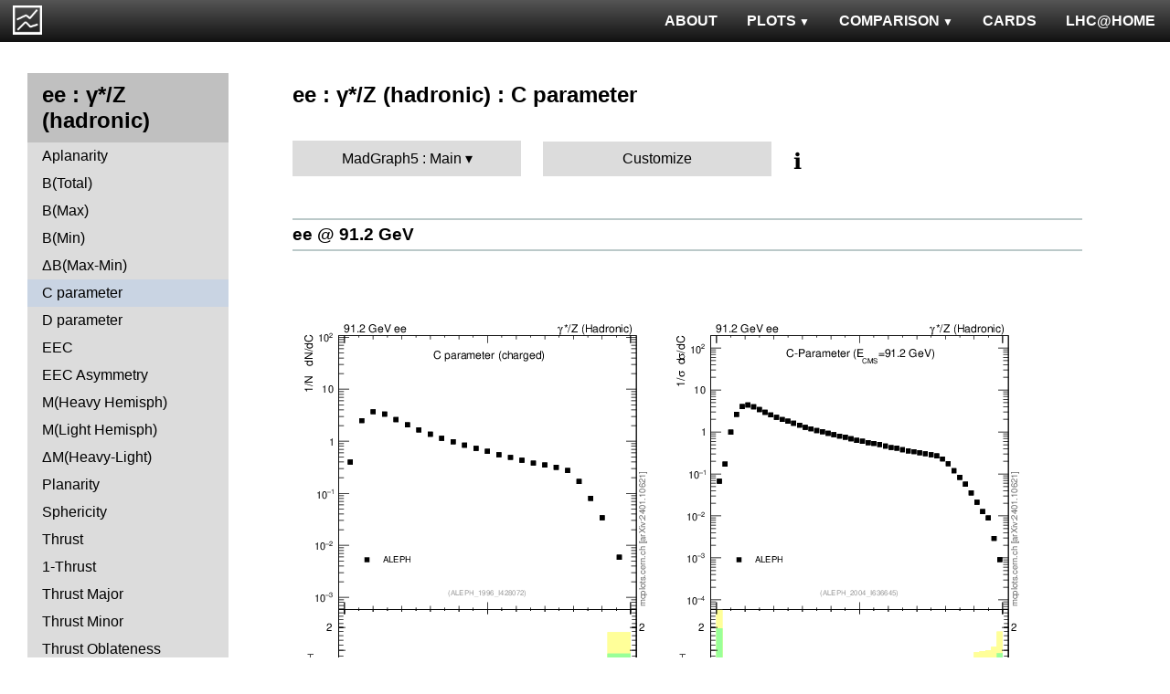

--- FILE ---
content_type: text/html; charset=UTF-8
request_url: http://mcplots.cern.ch/?query=plots,ee,zhad,C,MadGraph5.Main,herwig%2B%2B~2.7.1--1pythia6~6.425--1vincia~1.1.00_8.176--1sherpa~1.2.3--1madgraph5amc~2.5.5.atlas--1herwig7~7.0.4--1pythia8~8.170
body_size: 4932
content:
<!DOCTYPE html>
<html lang="en">

<head>
  <title>MCPLOTS</title>
  <link rel="shortcut icon" href="img/logo.png"/>
  <link rel="stylesheet" href="style.css">
  <script async src="mcplots.js"></script>
  <meta charset="utf-8">
  <meta name="viewport" content="width=device-width, initial-scale=1">
  <meta name="description" content="Online repository of distributions comparing High Energy Physics event generators to experimental data.">
</head>

<body>


<!-- Top navigation -->
<nav>
<ul>
  <li>
    <a href="https://lhcathome.web.cern.ch/projects/test4theory">LHC@HOME</a>
  </li>
  <li>
    <a href="?query=steering">CARDS</a>
  </li>
  <li class="dropdown">
    <a href="?query=allvalidations" class="dropbtn">COMPARISON<span class="triangle-down"> </span></a>
    <div class="dropdown-content">
      <a href="?query=validgen">Tunes</a>
      <a href="?query=valid">Generators</a>
    </div>
  </li>
  <li class="dropdown">
    <a href="?query=allplots,,,,MadGraph5.Main,herwig%2B%2B~2.7.1--1pythia6~6.425--1vincia~1.1.00_8.176--1sherpa~1.2.3--1madgraph5amc~2.5.5.atlas--1herwig7~7.0.4--1pythia8~8.170" class="dropbtn">PLOTS<span class="triangle-down"> </span></a>
    <!-- <a href="?query=allplots" class="dropbtn">PLOTS</a>-->
    <div class="dropdown-content">
    <a href="?query=plots,,4l,,MadGraph5.Main,herwig%2B%2B~2.7.1--1pythia6~6.425--1vincia~1.1.00_8.176--1sherpa~1.2.3--1madgraph5amc~2.5.5.atlas--1herwig7~7.0.4--1pythia8~8.170">4-lepton</a>
<a href="?query=plots,,bbbar,,MadGraph5.Main,herwig%2B%2B~2.7.1--1pythia6~6.425--1vincia~1.1.00_8.176--1sherpa~1.2.3--1madgraph5amc~2.5.5.atlas--1herwig7~7.0.4--1pythia8~8.170">b<span style="text-decoration: overline">b</span></a>
<a href="?query=plots,,elastic,,MadGraph5.Main,herwig%2B%2B~2.7.1--1pythia6~6.425--1vincia~1.1.00_8.176--1sherpa~1.2.3--1madgraph5amc~2.5.5.atlas--1herwig7~7.0.4--1pythia8~8.170">Elastic</a>
<a href="?query=plots,,heavyion-mb,,MadGraph5.Main,herwig%2B%2B~2.7.1--1pythia6~6.425--1vincia~1.1.00_8.176--1sherpa~1.2.3--1madgraph5amc~2.5.5.atlas--1herwig7~7.0.4--1pythia8~8.170">Heavy Ion : minbias</a>
<a href="?query=plots,,jets,,MadGraph5.Main,herwig%2B%2B~2.7.1--1pythia6~6.425--1vincia~1.1.00_8.176--1sherpa~1.2.3--1madgraph5amc~2.5.5.atlas--1herwig7~7.0.4--1pythia8~8.170">Jets</a>
<a href="?query=plots,,mb-inelastic,,MadGraph5.Main,herwig%2B%2B~2.7.1--1pythia6~6.425--1vincia~1.1.00_8.176--1sherpa~1.2.3--1madgraph5amc~2.5.5.atlas--1herwig7~7.0.4--1pythia8~8.170">Soft QCD (inelastic)</a>
<a href="?query=plots,,mb-nsd,,MadGraph5.Main,herwig%2B%2B~2.7.1--1pythia6~6.425--1vincia~1.1.00_8.176--1sherpa~1.2.3--1madgraph5amc~2.5.5.atlas--1herwig7~7.0.4--1pythia8~8.170">Soft QCD (nsd only)</a>
<a href="?query=plots,,softqcdall,,MadGraph5.Main,herwig%2B%2B~2.7.1--1pythia6~6.425--1vincia~1.1.00_8.176--1sherpa~1.2.3--1madgraph5amc~2.5.5.atlas--1herwig7~7.0.4--1pythia8~8.170">Total &sigma;</a>
<a href="?query=plots,,t-tchan,,MadGraph5.Main,herwig%2B%2B~2.7.1--1pythia6~6.425--1vincia~1.1.00_8.176--1sherpa~1.2.3--1madgraph5amc~2.5.5.atlas--1herwig7~7.0.4--1pythia8~8.170">Top (t-channel)</a>
<a href="?query=plots,,top,,MadGraph5.Main,herwig%2B%2B~2.7.1--1pythia6~6.425--1vincia~1.1.00_8.176--1sherpa~1.2.3--1madgraph5amc~2.5.5.atlas--1herwig7~7.0.4--1pythia8~8.170">Top (all)</a>
<a href="?query=plots,,top-mc,,MadGraph5.Main,herwig%2B%2B~2.7.1--1pythia6~6.425--1vincia~1.1.00_8.176--1sherpa~1.2.3--1madgraph5amc~2.5.5.atlas--1herwig7~7.0.4--1pythia8~8.170">Top (parton level)</a>
<a href="?query=plots,,ttbar,,MadGraph5.Main,herwig%2B%2B~2.7.1--1pythia6~6.425--1vincia~1.1.00_8.176--1sherpa~1.2.3--1madgraph5amc~2.5.5.atlas--1herwig7~7.0.4--1pythia8~8.170">Top (t<span style="text-decoration: overline">t</span>)</a>
<a href="?query=plots,,ue,,MadGraph5.Main,herwig%2B%2B~2.7.1--1pythia6~6.425--1vincia~1.1.00_8.176--1sherpa~1.2.3--1madgraph5amc~2.5.5.atlas--1herwig7~7.0.4--1pythia8~8.170">Underlying Event</a>
<a href="?query=plots,,w1j,,MadGraph5.Main,herwig%2B%2B~2.7.1--1pythia6~6.425--1vincia~1.1.00_8.176--1sherpa~1.2.3--1madgraph5amc~2.5.5.atlas--1herwig7~7.0.4--1pythia8~8.170">W+Jet</a>
<a href="?query=plots,,winclusive,,MadGraph5.Main,herwig%2B%2B~2.7.1--1pythia6~6.425--1vincia~1.1.00_8.176--1sherpa~1.2.3--1madgraph5amc~2.5.5.atlas--1herwig7~7.0.4--1pythia8~8.170">W</a>
<a href="?query=plots,,ww,,MadGraph5.Main,herwig%2B%2B~2.7.1--1pythia6~6.425--1vincia~1.1.00_8.176--1sherpa~1.2.3--1madgraph5amc~2.5.5.atlas--1herwig7~7.0.4--1pythia8~8.170">WW</a>
<a href="?query=plots,,z1j,,MadGraph5.Main,herwig%2B%2B~2.7.1--1pythia6~6.425--1vincia~1.1.00_8.176--1sherpa~1.2.3--1madgraph5amc~2.5.5.atlas--1herwig7~7.0.4--1pythia8~8.170">Z+Jet</a>
<a href="?query=plots,,zhad,,MadGraph5.Main,herwig%2B%2B~2.7.1--1pythia6~6.425--1vincia~1.1.00_8.176--1sherpa~1.2.3--1madgraph5amc~2.5.5.atlas--1herwig7~7.0.4--1pythia8~8.170">ee : &gamma;*/Z (hadronic)</a>
<a href="?query=plots,,zinclusive,,MadGraph5.Main,herwig%2B%2B~2.7.1--1pythia6~6.425--1vincia~1.1.00_8.176--1sherpa~1.2.3--1madgraph5amc~2.5.5.atlas--1herwig7~7.0.4--1pythia8~8.170">Z (Drell-Yan)</a>
    </div>
  </li>
  <li>
    <a href="?query=about&info=about">ABOUT</a>
  </li>
  <li id="logo">
    <a href="/"><img alt="mcplots logo" src="figs1/logo1.png"></a>
  </li>
</ul>
</nav>

<div class="leftside">
<div class="sidenav">
<h2>ee : &gamma;*/Z (hadronic)</h2>
<a  href="?query=plots,,zhad,A,MadGraph5.Main,herwig%2B%2B~2.7.1--1pythia6~6.425--1vincia~1.1.00_8.176--1sherpa~1.2.3--1madgraph5amc~2.5.5.atlas--1herwig7~7.0.4--1pythia8~8.170">Aplanarity</a>
<a  href="?query=plots,,zhad,broadj,MadGraph5.Main,herwig%2B%2B~2.7.1--1pythia6~6.425--1vincia~1.1.00_8.176--1sherpa~1.2.3--1madgraph5amc~2.5.5.atlas--1herwig7~7.0.4--1pythia8~8.170">B(Total)</a>
<a  href="?query=plots,,zhad,broadjmax,MadGraph5.Main,herwig%2B%2B~2.7.1--1pythia6~6.425--1vincia~1.1.00_8.176--1sherpa~1.2.3--1madgraph5amc~2.5.5.atlas--1herwig7~7.0.4--1pythia8~8.170">B(Max)</a>
<a  href="?query=plots,,zhad,broadjmin,MadGraph5.Main,herwig%2B%2B~2.7.1--1pythia6~6.425--1vincia~1.1.00_8.176--1sherpa~1.2.3--1madgraph5amc~2.5.5.atlas--1herwig7~7.0.4--1pythia8~8.170">B(Min)</a>
<a  href="?query=plots,,zhad,broadjwndiff,MadGraph5.Main,herwig%2B%2B~2.7.1--1pythia6~6.425--1vincia~1.1.00_8.176--1sherpa~1.2.3--1madgraph5amc~2.5.5.atlas--1herwig7~7.0.4--1pythia8~8.170">&Delta;B(Max-Min)</a>
<a class="active" href="?query=plots,,zhad,C,MadGraph5.Main,herwig%2B%2B~2.7.1--1pythia6~6.425--1vincia~1.1.00_8.176--1sherpa~1.2.3--1madgraph5amc~2.5.5.atlas--1herwig7~7.0.4--1pythia8~8.170">C parameter</a>
<a  href="?query=plots,,zhad,D,MadGraph5.Main,herwig%2B%2B~2.7.1--1pythia6~6.425--1vincia~1.1.00_8.176--1sherpa~1.2.3--1madgraph5amc~2.5.5.atlas--1herwig7~7.0.4--1pythia8~8.170">D parameter</a>
<a  href="?query=plots,,zhad,eec,MadGraph5.Main,herwig%2B%2B~2.7.1--1pythia6~6.425--1vincia~1.1.00_8.176--1sherpa~1.2.3--1madgraph5amc~2.5.5.atlas--1herwig7~7.0.4--1pythia8~8.170">EEC</a>
<a  href="?query=plots,,zhad,eeca,MadGraph5.Main,herwig%2B%2B~2.7.1--1pythia6~6.425--1vincia~1.1.00_8.176--1sherpa~1.2.3--1madgraph5amc~2.5.5.atlas--1herwig7~7.0.4--1pythia8~8.170">EEC Asymmetry</a>
<a  href="?query=plots,,zhad,Mh2,MadGraph5.Main,herwig%2B%2B~2.7.1--1pythia6~6.425--1vincia~1.1.00_8.176--1sherpa~1.2.3--1madgraph5amc~2.5.5.atlas--1herwig7~7.0.4--1pythia8~8.170">M(Heavy Hemisph)</a>
<a  href="?query=plots,,zhad,Ml2,MadGraph5.Main,herwig%2B%2B~2.7.1--1pythia6~6.425--1vincia~1.1.00_8.176--1sherpa~1.2.3--1madgraph5amc~2.5.5.atlas--1herwig7~7.0.4--1pythia8~8.170">M(Light Hemisph)</a>
<a  href="?query=plots,,zhad,Msdiff,MadGraph5.Main,herwig%2B%2B~2.7.1--1pythia6~6.425--1vincia~1.1.00_8.176--1sherpa~1.2.3--1madgraph5amc~2.5.5.atlas--1herwig7~7.0.4--1pythia8~8.170">&Delta;M(Heavy-Light)</a>
<a  href="?query=plots,,zhad,P,MadGraph5.Main,herwig%2B%2B~2.7.1--1pythia6~6.425--1vincia~1.1.00_8.176--1sherpa~1.2.3--1madgraph5amc~2.5.5.atlas--1herwig7~7.0.4--1pythia8~8.170">Planarity</a>
<a  href="?query=plots,,zhad,S,MadGraph5.Main,herwig%2B%2B~2.7.1--1pythia6~6.425--1vincia~1.1.00_8.176--1sherpa~1.2.3--1madgraph5amc~2.5.5.atlas--1herwig7~7.0.4--1pythia8~8.170">Sphericity</a>
<a  href="?query=plots,,zhad,T,MadGraph5.Main,herwig%2B%2B~2.7.1--1pythia6~6.425--1vincia~1.1.00_8.176--1sherpa~1.2.3--1madgraph5amc~2.5.5.atlas--1herwig7~7.0.4--1pythia8~8.170">Thrust</a>
<a  href="?query=plots,,zhad,tau,MadGraph5.Main,herwig%2B%2B~2.7.1--1pythia6~6.425--1vincia~1.1.00_8.176--1sherpa~1.2.3--1madgraph5amc~2.5.5.atlas--1herwig7~7.0.4--1pythia8~8.170">1-Thrust</a>
<a  href="?query=plots,,zhad,Tmajor,MadGraph5.Main,herwig%2B%2B~2.7.1--1pythia6~6.425--1vincia~1.1.00_8.176--1sherpa~1.2.3--1madgraph5amc~2.5.5.atlas--1herwig7~7.0.4--1pythia8~8.170">Thrust Major</a>
<a  href="?query=plots,,zhad,Tminor,MadGraph5.Main,herwig%2B%2B~2.7.1--1pythia6~6.425--1vincia~1.1.00_8.176--1sherpa~1.2.3--1madgraph5amc~2.5.5.atlas--1herwig7~7.0.4--1pythia8~8.170">Thrust Minor</a>
<a  href="?query=plots,,zhad,tO,MadGraph5.Main,herwig%2B%2B~2.7.1--1pythia6~6.425--1vincia~1.1.00_8.176--1sherpa~1.2.3--1madgraph5amc~2.5.5.atlas--1herwig7~7.0.4--1pythia8~8.170">Thrust Oblateness</a>
<div>
<input  type="checkbox" id="Charm and Bottom">
<label for="Charm and Bottom">Charm and Bottom</label>
<ul>
<li><a  href="?query=plots,,zhad,b-f-weak,MadGraph5.Main,herwig%2B%2B~2.7.1--1pythia6~6.425--1vincia~1.1.00_8.176--1sherpa~1.2.3--1madgraph5amc~2.5.5.atlas--1herwig7~7.0.4--1pythia8~8.170">f<sub>weak</sub></a></li>
<li><a  href="?query=plots,,zhad,b-f-weak-mean,MadGraph5.Main,herwig%2B%2B~2.7.1--1pythia6~6.425--1vincia~1.1.00_8.176--1sherpa~1.2.3--1madgraph5amc~2.5.5.atlas--1herwig7~7.0.4--1pythia8~8.170">Mean of f<sub>weak</sub></a></li>
<li><a  href="?query=plots,,zhad,nB,MadGraph5.Main,herwig%2B%2B~2.7.1--1pythia6~6.425--1vincia~1.1.00_8.176--1sherpa~1.2.3--1madgraph5amc~2.5.5.atlas--1herwig7~7.0.4--1pythia8~8.170">B multiplicity</a></li>
<li><a  href="?query=plots,,zhad,nD,MadGraph5.Main,herwig%2B%2B~2.7.1--1pythia6~6.425--1vincia~1.1.00_8.176--1sherpa~1.2.3--1madgraph5amc~2.5.5.atlas--1herwig7~7.0.4--1pythia8~8.170">D multiplicity</a></li>
<li><a  href="?query=plots,,zhad,nDst,MadGraph5.Main,herwig%2B%2B~2.7.1--1pythia6~6.425--1vincia~1.1.00_8.176--1sherpa~1.2.3--1madgraph5amc~2.5.5.atlas--1herwig7~7.0.4--1pythia8~8.170">D<sup>*</sup> multiplicity</a></li>
<li><a  href="?query=plots,,zhad,nLambdaB,MadGraph5.Main,herwig%2B%2B~2.7.1--1pythia6~6.425--1vincia~1.1.00_8.176--1sherpa~1.2.3--1madgraph5amc~2.5.5.atlas--1herwig7~7.0.4--1pythia8~8.170">&Lambda;<sub>b</sub> multiplicity</a></li>
<li><a  href="?query=plots,,zhad,xDst,MadGraph5.Main,herwig%2B%2B~2.7.1--1pythia6~6.425--1vincia~1.1.00_8.176--1sherpa~1.2.3--1madgraph5amc~2.5.5.atlas--1herwig7~7.0.4--1pythia8~8.170">D<sup>*</sup> spectrum</a></li>
</ul>
</div>
<div>
<input  type="checkbox" id="Event-Shape Moments">
<label for="Event-Shape Moments">Event-Shape Moments</label>
<ul>
<li><a  href="?query=plots,,zhad,broadj-mom,MadGraph5.Main,herwig%2B%2B~2.7.1--1pythia6~6.425--1vincia~1.1.00_8.176--1sherpa~1.2.3--1madgraph5amc~2.5.5.atlas--1herwig7~7.0.4--1pythia8~8.170">Moments of B<sub>tot</sub></a></li>
<li><a  href="?query=plots,,zhad,broadjmax-mom,MadGraph5.Main,herwig%2B%2B~2.7.1--1pythia6~6.425--1vincia~1.1.00_8.176--1sherpa~1.2.3--1madgraph5amc~2.5.5.atlas--1herwig7~7.0.4--1pythia8~8.170">Moments of B<sub>max</sub></a></li>
<li><a  href="?query=plots,,zhad,broadjmin-mom,MadGraph5.Main,herwig%2B%2B~2.7.1--1pythia6~6.425--1vincia~1.1.00_8.176--1sherpa~1.2.3--1madgraph5amc~2.5.5.atlas--1herwig7~7.0.4--1pythia8~8.170">Moments of B<sub>min</sub></a></li>
<li><a  href="?query=plots,,zhad,C-mom,MadGraph5.Main,herwig%2B%2B~2.7.1--1pythia6~6.425--1vincia~1.1.00_8.176--1sherpa~1.2.3--1madgraph5amc~2.5.5.atlas--1herwig7~7.0.4--1pythia8~8.170">Moments of C</a></li>
<li><a  href="?query=plots,,zhad,Mh2-mom,MadGraph5.Main,herwig%2B%2B~2.7.1--1pythia6~6.425--1vincia~1.1.00_8.176--1sherpa~1.2.3--1madgraph5amc~2.5.5.atlas--1herwig7~7.0.4--1pythia8~8.170">Moments of M<sub>H</sub></a></li>
<li><a  href="?query=plots,,zhad,Ml2-mom,MadGraph5.Main,herwig%2B%2B~2.7.1--1pythia6~6.425--1vincia~1.1.00_8.176--1sherpa~1.2.3--1madgraph5amc~2.5.5.atlas--1herwig7~7.0.4--1pythia8~8.170">Moments of M<sub>L</sub></a></li>
<li><a  href="?query=plots,,zhad,O-mom,MadGraph5.Main,herwig%2B%2B~2.7.1--1pythia6~6.425--1vincia~1.1.00_8.176--1sherpa~1.2.3--1madgraph5amc~2.5.5.atlas--1herwig7~7.0.4--1pythia8~8.170">Moments of O</a></li>
<li><a  href="?query=plots,,zhad,S-mom,MadGraph5.Main,herwig%2B%2B~2.7.1--1pythia6~6.425--1vincia~1.1.00_8.176--1sherpa~1.2.3--1madgraph5amc~2.5.5.atlas--1herwig7~7.0.4--1pythia8~8.170">Moments of S</a></li>
<li><a  href="?query=plots,,zhad,tau-mom,MadGraph5.Main,herwig%2B%2B~2.7.1--1pythia6~6.425--1vincia~1.1.00_8.176--1sherpa~1.2.3--1madgraph5amc~2.5.5.atlas--1herwig7~7.0.4--1pythia8~8.170">Moments of 1-T</a></li>
<li><a  href="?query=plots,,zhad,Tmajor-mom,MadGraph5.Main,herwig%2B%2B~2.7.1--1pythia6~6.425--1vincia~1.1.00_8.176--1sherpa~1.2.3--1madgraph5amc~2.5.5.atlas--1herwig7~7.0.4--1pythia8~8.170">Moments of T Major</a></li>
<li><a  href="?query=plots,,zhad,Tminor-mom,MadGraph5.Main,herwig%2B%2B~2.7.1--1pythia6~6.425--1vincia~1.1.00_8.176--1sherpa~1.2.3--1madgraph5amc~2.5.5.atlas--1herwig7~7.0.4--1pythia8~8.170">Moments of T Minor</a></li>
<li><a  href="?query=plots,,zhad,Y3-mom,MadGraph5.Main,herwig%2B%2B~2.7.1--1pythia6~6.425--1vincia~1.1.00_8.176--1sherpa~1.2.3--1madgraph5amc~2.5.5.atlas--1herwig7~7.0.4--1pythia8~8.170">Moments of Y23</a></li>
</ul>
</div>
<div>
<input  type="checkbox" id="Identified Particles">
<label for="Identified Particles">Identified Particles</label>
<ul>
<li><a  href="?query=plots,,zhad,dK,MadGraph5.Main,herwig%2B%2B~2.7.1--1pythia6~6.425--1vincia~1.1.00_8.176--1sherpa~1.2.3--1madgraph5amc~2.5.5.atlas--1herwig7~7.0.4--1pythia8~8.170">(R<sup>q</sup><sub>K<sup>-</sup></sub>-R<sup>q</sup><sub>K<sup>+</sup></sub>) / (R<sup>q</sup><sub>K<sup>-</sup></sub>+R<sup>q</sup><sub>K<sup>+</sup></sub>)</a></li>
<li><a  href="?query=plots,,zhad,dpi,MadGraph5.Main,herwig%2B%2B~2.7.1--1pythia6~6.425--1vincia~1.1.00_8.176--1sherpa~1.2.3--1madgraph5amc~2.5.5.atlas--1herwig7~7.0.4--1pythia8~8.170">(R<sup>q</sup><sub>&pi;<sup>-</sup></sub>-R<sup>q</sup><sub>&pi;<sup>+</sup></sub>) / (R<sup>q</sup><sub>&pi;<sup>-</sup></sub>+R<sup>q</sup><sub>&pi;<sup>+</sup></sub>)</a></li>
<li><a  href="?query=plots,,zhad,dq,MadGraph5.Main,herwig%2B%2B~2.7.1--1pythia6~6.425--1vincia~1.1.00_8.176--1sherpa~1.2.3--1madgraph5amc~2.5.5.atlas--1herwig7~7.0.4--1pythia8~8.170">(R<sup>q</sup><sub>p</sub>-R<sup>q</sup><sub>p&#772;</sub>) / (R<sup>q</sup><sub>p</sub>+R<sup>q</sup><sub>p&#772;</sub>)</a></li>
<li><a  href="?query=plots,,zhad,nDeltapp,MadGraph5.Main,herwig%2B%2B~2.7.1--1pythia6~6.425--1vincia~1.1.00_8.176--1sherpa~1.2.3--1madgraph5amc~2.5.5.atlas--1herwig7~7.0.4--1pythia8~8.170">&Delta;++ multiplicity</a></li>
<li><a  href="?query=plots,,zhad,neta0,MadGraph5.Main,herwig%2B%2B~2.7.1--1pythia6~6.425--1vincia~1.1.00_8.176--1sherpa~1.2.3--1madgraph5amc~2.5.5.atlas--1herwig7~7.0.4--1pythia8~8.170">&eta; multiplicity</a></li>
<li><a  href="?query=plots,,zhad,netap0,MadGraph5.Main,herwig%2B%2B~2.7.1--1pythia6~6.425--1vincia~1.1.00_8.176--1sherpa~1.2.3--1madgraph5amc~2.5.5.atlas--1herwig7~7.0.4--1pythia8~8.170">&eta;' multiplicity</a></li>
<li><a  href="?query=plots,,zhad,nK,MadGraph5.Main,herwig%2B%2B~2.7.1--1pythia6~6.425--1vincia~1.1.00_8.176--1sherpa~1.2.3--1madgraph5amc~2.5.5.atlas--1herwig7~7.0.4--1pythia8~8.170">K multiplicity</a></li>
<li><a  href="?query=plots,,zhad,nKst,MadGraph5.Main,herwig%2B%2B~2.7.1--1pythia6~6.425--1vincia~1.1.00_8.176--1sherpa~1.2.3--1madgraph5amc~2.5.5.atlas--1herwig7~7.0.4--1pythia8~8.170">K<sup>*</sup>(892) multiplicity</a></li>
<li><a  href="?query=plots,,zhad,nLambda0,MadGraph5.Main,herwig%2B%2B~2.7.1--1pythia6~6.425--1vincia~1.1.00_8.176--1sherpa~1.2.3--1madgraph5amc~2.5.5.atlas--1herwig7~7.0.4--1pythia8~8.170">&Lambda;<sup>0</sup> multiplicity</a></li>
<li><a  href="?query=plots,,zhad,nOmega,MadGraph5.Main,herwig%2B%2B~2.7.1--1pythia6~6.425--1vincia~1.1.00_8.176--1sherpa~1.2.3--1madgraph5amc~2.5.5.atlas--1herwig7~7.0.4--1pythia8~8.170">&Omega; multiplicity</a></li>
<li><a  href="?query=plots,,zhad,np,MadGraph5.Main,herwig%2B%2B~2.7.1--1pythia6~6.425--1vincia~1.1.00_8.176--1sherpa~1.2.3--1madgraph5amc~2.5.5.atlas--1herwig7~7.0.4--1pythia8~8.170">p multiplicity</a></li>
<li><a  href="?query=plots,,zhad,nphi,MadGraph5.Main,herwig%2B%2B~2.7.1--1pythia6~6.425--1vincia~1.1.00_8.176--1sherpa~1.2.3--1madgraph5amc~2.5.5.atlas--1herwig7~7.0.4--1pythia8~8.170">&phi; multiplicity</a></li>
<li><a  href="?query=plots,,zhad,npi,MadGraph5.Main,herwig%2B%2B~2.7.1--1pythia6~6.425--1vincia~1.1.00_8.176--1sherpa~1.2.3--1madgraph5amc~2.5.5.atlas--1herwig7~7.0.4--1pythia8~8.170">&pi; multiplicity</a></li>
<li><a  href="?query=plots,,zhad,nrho,MadGraph5.Main,herwig%2B%2B~2.7.1--1pythia6~6.425--1vincia~1.1.00_8.176--1sherpa~1.2.3--1madgraph5amc~2.5.5.atlas--1herwig7~7.0.4--1pythia8~8.170">&rho; multiplicity</a></li>
<li><a  href="?query=plots,,zhad,nSigma1385,MadGraph5.Main,herwig%2B%2B~2.7.1--1pythia6~6.425--1vincia~1.1.00_8.176--1sherpa~1.2.3--1madgraph5amc~2.5.5.atlas--1herwig7~7.0.4--1pythia8~8.170">&Sigma;(1385) multiplicity</a></li>
<li><a  href="?query=plots,,zhad,nXi,MadGraph5.Main,herwig%2B%2B~2.7.1--1pythia6~6.425--1vincia~1.1.00_8.176--1sherpa~1.2.3--1madgraph5amc~2.5.5.atlas--1herwig7~7.0.4--1pythia8~8.170">&Xi; multiplicity</a></li>
<li><a  href="?query=plots,,zhad,nXi1530,MadGraph5.Main,herwig%2B%2B~2.7.1--1pythia6~6.425--1vincia~1.1.00_8.176--1sherpa~1.2.3--1madgraph5amc~2.5.5.atlas--1herwig7~7.0.4--1pythia8~8.170">&Xi;(1530) multiplicity</a></li>
<li><a  href="?query=plots,,zhad,rKm,MadGraph5.Main,herwig%2B%2B~2.7.1--1pythia6~6.425--1vincia~1.1.00_8.176--1sherpa~1.2.3--1madgraph5amc~2.5.5.atlas--1herwig7~7.0.4--1pythia8~8.170">N(q&rarr;K<sup>-</sup>)+N(q&#772;&rarr;K<sup>+</sup>)</a></li>
<li><a  href="?query=plots,,zhad,rKp,MadGraph5.Main,herwig%2B%2B~2.7.1--1pythia6~6.425--1vincia~1.1.00_8.176--1sherpa~1.2.3--1madgraph5amc~2.5.5.atlas--1herwig7~7.0.4--1pythia8~8.170">N(q&rarr;K<sup>+</sup>)+N(q&#772;&rarr;K<sup>-</sup>)</a></li>
<li><a  href="?query=plots,,zhad,rpim,MadGraph5.Main,herwig%2B%2B~2.7.1--1pythia6~6.425--1vincia~1.1.00_8.176--1sherpa~1.2.3--1madgraph5amc~2.5.5.atlas--1herwig7~7.0.4--1pythia8~8.170">N(q&rarr;&pi;<sup>-</sup>)+N(q&#772;&rarr;&pi;<sup>+</sup>)</a></li>
<li><a  href="?query=plots,,zhad,rpip,MadGraph5.Main,herwig%2B%2B~2.7.1--1pythia6~6.425--1vincia~1.1.00_8.176--1sherpa~1.2.3--1madgraph5amc~2.5.5.atlas--1herwig7~7.0.4--1pythia8~8.170">N(q&rarr;&pi;<sup>+</sup>)+N(q&#772;&rarr;&pi;<sup>-</sup>)</a></li>
<li><a  href="?query=plots,,zhad,rqm,MadGraph5.Main,herwig%2B%2B~2.7.1--1pythia6~6.425--1vincia~1.1.00_8.176--1sherpa~1.2.3--1madgraph5amc~2.5.5.atlas--1herwig7~7.0.4--1pythia8~8.170">N(q&rarr;p&#772;)+N(q&#772;&rarr;p)</a></li>
<li><a  href="?query=plots,,zhad,rqp,MadGraph5.Main,herwig%2B%2B~2.7.1--1pythia6~6.425--1vincia~1.1.00_8.176--1sherpa~1.2.3--1madgraph5amc~2.5.5.atlas--1herwig7~7.0.4--1pythia8~8.170">N(q&rarr;p)+N(q&#772;&rarr;p&#772;)</a></li>
<li><a  href="?query=plots,,zhad,xeta0,MadGraph5.Main,herwig%2B%2B~2.7.1--1pythia6~6.425--1vincia~1.1.00_8.176--1sherpa~1.2.3--1madgraph5amc~2.5.5.atlas--1herwig7~7.0.4--1pythia8~8.170">&eta; spectrum</a></li>
<li><a  href="?query=plots,,zhad,xetap0,MadGraph5.Main,herwig%2B%2B~2.7.1--1pythia6~6.425--1vincia~1.1.00_8.176--1sherpa~1.2.3--1madgraph5amc~2.5.5.atlas--1herwig7~7.0.4--1pythia8~8.170">&eta;' spectrum</a></li>
<li><a  href="?query=plots,,zhad,xgamma,MadGraph5.Main,herwig%2B%2B~2.7.1--1pythia6~6.425--1vincia~1.1.00_8.176--1sherpa~1.2.3--1madgraph5amc~2.5.5.atlas--1herwig7~7.0.4--1pythia8~8.170">&gamma; spectrum</a></li>
<li><a  href="?query=plots,,zhad,xK,MadGraph5.Main,herwig%2B%2B~2.7.1--1pythia6~6.425--1vincia~1.1.00_8.176--1sherpa~1.2.3--1madgraph5amc~2.5.5.atlas--1herwig7~7.0.4--1pythia8~8.170">K spectrum</a></li>
<li><a  href="?query=plots,,zhad,xKst,MadGraph5.Main,herwig%2B%2B~2.7.1--1pythia6~6.425--1vincia~1.1.00_8.176--1sherpa~1.2.3--1madgraph5amc~2.5.5.atlas--1herwig7~7.0.4--1pythia8~8.170">K<sup>*</sup>(892) spectrum</a></li>
<li><a  href="?query=plots,,zhad,xLambda0,MadGraph5.Main,herwig%2B%2B~2.7.1--1pythia6~6.425--1vincia~1.1.00_8.176--1sherpa~1.2.3--1madgraph5amc~2.5.5.atlas--1herwig7~7.0.4--1pythia8~8.170">&Lambda;<sup>0</sup> spectrum</a></li>
<li><a  href="?query=plots,,zhad,xomega782,MadGraph5.Main,herwig%2B%2B~2.7.1--1pythia6~6.425--1vincia~1.1.00_8.176--1sherpa~1.2.3--1madgraph5amc~2.5.5.atlas--1herwig7~7.0.4--1pythia8~8.170">&omega;(782) spectrum</a></li>
<li><a  href="?query=plots,,zhad,xp,MadGraph5.Main,herwig%2B%2B~2.7.1--1pythia6~6.425--1vincia~1.1.00_8.176--1sherpa~1.2.3--1madgraph5amc~2.5.5.atlas--1herwig7~7.0.4--1pythia8~8.170">p spectrum</a></li>
<li><a  href="?query=plots,,zhad,xphi,MadGraph5.Main,herwig%2B%2B~2.7.1--1pythia6~6.425--1vincia~1.1.00_8.176--1sherpa~1.2.3--1madgraph5amc~2.5.5.atlas--1herwig7~7.0.4--1pythia8~8.170">&phi; spectrum</a></li>
<li><a  href="?query=plots,,zhad,xpi,MadGraph5.Main,herwig%2B%2B~2.7.1--1pythia6~6.425--1vincia~1.1.00_8.176--1sherpa~1.2.3--1madgraph5amc~2.5.5.atlas--1herwig7~7.0.4--1pythia8~8.170">&pi; spectrum</a></li>
<li><a  href="?query=plots,,zhad,xrho,MadGraph5.Main,herwig%2B%2B~2.7.1--1pythia6~6.425--1vincia~1.1.00_8.176--1sherpa~1.2.3--1madgraph5amc~2.5.5.atlas--1herwig7~7.0.4--1pythia8~8.170">&rho; spectrum</a></li>
<li><a  href="?query=plots,,zhad,xSigma1385,MadGraph5.Main,herwig%2B%2B~2.7.1--1pythia6~6.425--1vincia~1.1.00_8.176--1sherpa~1.2.3--1madgraph5amc~2.5.5.atlas--1herwig7~7.0.4--1pythia8~8.170">&Sigma;(1385) spectrum</a></li>
<li><a  href="?query=plots,,zhad,xXi,MadGraph5.Main,herwig%2B%2B~2.7.1--1pythia6~6.425--1vincia~1.1.00_8.176--1sherpa~1.2.3--1madgraph5amc~2.5.5.atlas--1herwig7~7.0.4--1pythia8~8.170">&Xi; spectrum</a></li>
<li><a  href="?query=plots,,zhad,xXi1530,MadGraph5.Main,herwig%2B%2B~2.7.1--1pythia6~6.425--1vincia~1.1.00_8.176--1sherpa~1.2.3--1madgraph5amc~2.5.5.atlas--1herwig7~7.0.4--1pythia8~8.170">&Xi;(1530) spectrum</a></li>
</ul>
</div>
<div>
<input  type="checkbox" id="Charged Particles">
<label for="Charged Particles">Charged Particles</label>
<ul>
<li><a  href="?query=plots,,zhad,nch,MadGraph5.Main,herwig%2B%2B~2.7.1--1pythia6~6.425--1vincia~1.1.00_8.176--1sherpa~1.2.3--1madgraph5amc~2.5.5.atlas--1herwig7~7.0.4--1pythia8~8.170">Multiplicity Distribution</a></li>
<li><a  href="?query=plots,,zhad,nch-vs-e,MadGraph5.Main,herwig%2B%2B~2.7.1--1pythia6~6.425--1vincia~1.1.00_8.176--1sherpa~1.2.3--1madgraph5amc~2.5.5.atlas--1herwig7~7.0.4--1pythia8~8.170">&lt;N<sub>ch</sub>&gt;</a></li>
<li><a  href="?query=plots,,zhad,nchDiffLB,MadGraph5.Main,herwig%2B%2B~2.7.1--1pythia6~6.425--1vincia~1.1.00_8.176--1sherpa~1.2.3--1madgraph5amc~2.5.5.atlas--1herwig7~7.0.4--1pythia8~8.170">&lt;N<sub>ch,uds</sub>&gt; - &lt;N<sub>ch,b</sub>&gt;</a></li>
<li><a  href="?query=plots,,zhad,nchDiffLC,MadGraph5.Main,herwig%2B%2B~2.7.1--1pythia6~6.425--1vincia~1.1.00_8.176--1sherpa~1.2.3--1madgraph5amc~2.5.5.atlas--1herwig7~7.0.4--1pythia8~8.170">&lt;N<sub>ch,uds</sub>&gt; - &lt;N<sub>ch,c</sub>&gt;</a></li>
<li><a  href="?query=plots,,zhad,pTinSph,MadGraph5.Main,herwig%2B%2B~2.7.1--1pythia6~6.425--1vincia~1.1.00_8.176--1sherpa~1.2.3--1madgraph5amc~2.5.5.atlas--1herwig7~7.0.4--1pythia8~8.170">pTin (Sph)</a></li>
<li><a  href="?query=plots,,zhad,pTinThr,MadGraph5.Main,herwig%2B%2B~2.7.1--1pythia6~6.425--1vincia~1.1.00_8.176--1sherpa~1.2.3--1madgraph5amc~2.5.5.atlas--1herwig7~7.0.4--1pythia8~8.170">pTin (Thrust)</a></li>
<li><a  href="?query=plots,,zhad,pToutSph,MadGraph5.Main,herwig%2B%2B~2.7.1--1pythia6~6.425--1vincia~1.1.00_8.176--1sherpa~1.2.3--1madgraph5amc~2.5.5.atlas--1herwig7~7.0.4--1pythia8~8.170">pTout (Sph)</a></li>
<li><a  href="?query=plots,,zhad,pToutThr,MadGraph5.Main,herwig%2B%2B~2.7.1--1pythia6~6.425--1vincia~1.1.00_8.176--1sherpa~1.2.3--1madgraph5amc~2.5.5.atlas--1herwig7~7.0.4--1pythia8~8.170">pTout (Thrust)</a></li>
<li><a  href="?query=plots,,zhad,pToutThr-vs-x,MadGraph5.Main,herwig%2B%2B~2.7.1--1pythia6~6.425--1vincia~1.1.00_8.176--1sherpa~1.2.3--1madgraph5amc~2.5.5.atlas--1herwig7~7.0.4--1pythia8~8.170">&lt;pTout&gt; vs x (Thrust)</a></li>
<li><a  href="?query=plots,,zhad,pTthr-vs-x,MadGraph5.Main,herwig%2B%2B~2.7.1--1pythia6~6.425--1vincia~1.1.00_8.176--1sherpa~1.2.3--1madgraph5amc~2.5.5.atlas--1herwig7~7.0.4--1pythia8~8.170">&lt;pT&gt; vs x (Thrust)</a></li>
<li><a  href="?query=plots,,zhad,x,MadGraph5.Main,herwig%2B%2B~2.7.1--1pythia6~6.425--1vincia~1.1.00_8.176--1sherpa~1.2.3--1madgraph5amc~2.5.5.atlas--1herwig7~7.0.4--1pythia8~8.170">x<sub>p</sub> (momentum fraction)</a></li>
<li><a  href="?query=plots,,zhad,xE,MadGraph5.Main,herwig%2B%2B~2.7.1--1pythia6~6.425--1vincia~1.1.00_8.176--1sherpa~1.2.3--1madgraph5amc~2.5.5.atlas--1herwig7~7.0.4--1pythia8~8.170">x<sub>E</sub> (energy fraction)</a></li>
<li><a  href="?query=plots,,zhad,xln,MadGraph5.Main,herwig%2B%2B~2.7.1--1pythia6~6.425--1vincia~1.1.00_8.176--1sherpa~1.2.3--1madgraph5amc~2.5.5.atlas--1herwig7~7.0.4--1pythia8~8.170">Ln(x<sub>p</sub>)</a></li>
<li><a  href="?query=plots,,zhad,ySph,MadGraph5.Main,herwig%2B%2B~2.7.1--1pythia6~6.425--1vincia~1.1.00_8.176--1sherpa~1.2.3--1madgraph5amc~2.5.5.atlas--1herwig7~7.0.4--1pythia8~8.170">Rapidity wrt Sphericity axis</a></li>
<li><a  href="?query=plots,,zhad,yThr,MadGraph5.Main,herwig%2B%2B~2.7.1--1pythia6~6.425--1vincia~1.1.00_8.176--1sherpa~1.2.3--1madgraph5amc~2.5.5.atlas--1herwig7~7.0.4--1pythia8~8.170">Rapidity wrt Thrust axis</a></li>
</ul>
</div>
<div>
<input  type="checkbox" id="Jet rates">
<label for="Jet rates">Jet rates</label>
<ul>
<li><a  href="?query=plots,,zhad,rate-1jet,MadGraph5.Main,herwig%2B%2B~2.7.1--1pythia6~6.425--1vincia~1.1.00_8.176--1sherpa~1.2.3--1madgraph5amc~2.5.5.atlas--1herwig7~7.0.4--1pythia8~8.170">One-jet fraction</a></li>
<li><a  href="?query=plots,,zhad,rate-2jet,MadGraph5.Main,herwig%2B%2B~2.7.1--1pythia6~6.425--1vincia~1.1.00_8.176--1sherpa~1.2.3--1madgraph5amc~2.5.5.atlas--1herwig7~7.0.4--1pythia8~8.170">Two-jet fraction</a></li>
<li><a  href="?query=plots,,zhad,rate-3jet,MadGraph5.Main,herwig%2B%2B~2.7.1--1pythia6~6.425--1vincia~1.1.00_8.176--1sherpa~1.2.3--1madgraph5amc~2.5.5.atlas--1herwig7~7.0.4--1pythia8~8.170">Three-jet fraction</a></li>
<li><a  href="?query=plots,,zhad,rate-4jet,MadGraph5.Main,herwig%2B%2B~2.7.1--1pythia6~6.425--1vincia~1.1.00_8.176--1sherpa~1.2.3--1madgraph5amc~2.5.5.atlas--1herwig7~7.0.4--1pythia8~8.170">Four-jet fraction</a></li>
<li><a  href="?query=plots,,zhad,rate-5jet,MadGraph5.Main,herwig%2B%2B~2.7.1--1pythia6~6.425--1vincia~1.1.00_8.176--1sherpa~1.2.3--1madgraph5amc~2.5.5.atlas--1herwig7~7.0.4--1pythia8~8.170">Five-jet fraction</a></li>
<li><a  href="?query=plots,,zhad,rate-6jet,MadGraph5.Main,herwig%2B%2B~2.7.1--1pythia6~6.425--1vincia~1.1.00_8.176--1sherpa~1.2.3--1madgraph5amc~2.5.5.atlas--1herwig7~7.0.4--1pythia8~8.170">>Six-jet fraction</a></li>
</ul>
</div>
<div>
<input  type="checkbox" id="Jet resolution">
<label for="Jet resolution">Jet resolution</label>
<ul>
<li><a  href="?query=plots,,zhad,Y2,MadGraph5.Main,herwig%2B%2B~2.7.1--1pythia6~6.425--1vincia~1.1.00_8.176--1sherpa~1.2.3--1madgraph5amc~2.5.5.atlas--1herwig7~7.0.4--1pythia8~8.170">y<sub>12</sub></a></li>
<li><a  href="?query=plots,,zhad,Y3,MadGraph5.Main,herwig%2B%2B~2.7.1--1pythia6~6.425--1vincia~1.1.00_8.176--1sherpa~1.2.3--1madgraph5amc~2.5.5.atlas--1herwig7~7.0.4--1pythia8~8.170">y<sub>23</sub></a></li>
<li><a  href="?query=plots,,zhad,Y4,MadGraph5.Main,herwig%2B%2B~2.7.1--1pythia6~6.425--1vincia~1.1.00_8.176--1sherpa~1.2.3--1madgraph5amc~2.5.5.atlas--1herwig7~7.0.4--1pythia8~8.170">y<sub>34</sub></a></li>
<li><a  href="?query=plots,,zhad,Y5,MadGraph5.Main,herwig%2B%2B~2.7.1--1pythia6~6.425--1vincia~1.1.00_8.176--1sherpa~1.2.3--1madgraph5amc~2.5.5.atlas--1herwig7~7.0.4--1pythia8~8.170">y<sub>45</sub></a></li>
<li><a  href="?query=plots,,zhad,Y6,MadGraph5.Main,herwig%2B%2B~2.7.1--1pythia6~6.425--1vincia~1.1.00_8.176--1sherpa~1.2.3--1madgraph5amc~2.5.5.atlas--1herwig7~7.0.4--1pythia8~8.170">y<sub>56</sub></a></li>
</ul>
</div>
</div>
</div>

<div class="rightpage">
<h2 class="d2">ee : &gamma;*/Z (hadronic) : C parameter</h2>

<div class="settings">
<ul class="gendropdown">
<li><a class="anbutton">MadGraph5 : Main</a>
<ul>
  <li><a class="genmenu" >General-Purpose MCs</a>
<ul>
  <li><a href="?query=plots,,zhad,C,General-PurposeMCs.Main,herwig%2B%2B~2.7.1--1pythia6~6.425--1vincia~1.1.00_8.176--1sherpa~1.2.3--1madgraph5amc~2.5.5.atlas--1herwig7~7.0.4--1pythia8~8.170" >Main</a></li>
  <li><a href="?query=plots,,zhad,C,General-PurposeMCs.HerwigvsPythia,herwig%2B%2B~2.7.1--1pythia6~6.425--1vincia~1.1.00_8.176--1sherpa~1.2.3--1madgraph5amc~2.5.5.atlas--1herwig7~7.0.4--1pythia8~8.170" >Herwig vs Pythia</a></li>
  <li><a href="?query=plots,,zhad,C,General-PurposeMCs.Pythia6vs8,herwig%2B%2B~2.7.1--1pythia6~6.425--1vincia~1.1.00_8.176--1sherpa~1.2.3--1madgraph5amc~2.5.5.atlas--1herwig7~7.0.4--1pythia8~8.170" >Pythia 6 vs 8</a></li>
  <li><a href="?query=plots,,zhad,C,General-PurposeMCs.AllCppGenerators,herwig%2B%2B~2.7.1--1pythia6~6.425--1vincia~1.1.00_8.176--1sherpa~1.2.3--1madgraph5amc~2.5.5.atlas--1herwig7~7.0.4--1pythia8~8.170" >All C++ Generators</a></li>
</ul>
</li>
  <li><a class="genmenu" >Soft-Inclusive MCs</a>
<ul>
  <li><a href="?query=plots,,zhad,C,Soft-InclusiveMCs.Min-BiasTunes,herwig%2B%2B~2.7.1--1pythia6~6.425--1vincia~1.1.00_8.176--1sherpa~1.2.3--1madgraph5amc~2.5.5.atlas--1herwig7~7.0.4--1pythia8~8.170" >Min-Bias Tunes</a></li>
  <li><a href="?query=plots,,zhad,C,Soft-InclusiveMCs.UETunes,herwig%2B%2B~2.7.1--1pythia6~6.425--1vincia~1.1.00_8.176--1sherpa~1.2.3--1madgraph5amc~2.5.5.atlas--1herwig7~7.0.4--1pythia8~8.170" >UE Tunes</a></li>
  <li><a href="?query=plots,,zhad,C,Soft-InclusiveMCs.EPOSvsPythia,herwig%2B%2B~2.7.1--1pythia6~6.425--1vincia~1.1.00_8.176--1sherpa~1.2.3--1madgraph5amc~2.5.5.atlas--1herwig7~7.0.4--1pythia8~8.170" >EPOS vs Pythia</a></li>
  <li><a href="?query=plots,,zhad,C,Soft-InclusiveMCs.Pythia8,herwig%2B%2B~2.7.1--1pythia6~6.425--1vincia~1.1.00_8.176--1sherpa~1.2.3--1madgraph5amc~2.5.5.atlas--1herwig7~7.0.4--1pythia8~8.170" >Pythia 8</a></li>
</ul>
</li>
  <li><a class="genmenu" >Matched/Merged MCs</a>
<ul>
  <li><a href="?query=plots,,zhad,C,MatchedMergedMCs.Main,herwig%2B%2B~2.7.1--1pythia6~6.425--1vincia~1.1.00_8.176--1sherpa~1.2.3--1madgraph5amc~2.5.5.atlas--1herwig7~7.0.4--1pythia8~8.170" >Main</a></li>
  <li><a href="?query=plots,,zhad,C,MatchedMergedMCs.vsGPMCs,herwig%2B%2B~2.7.1--1pythia6~6.425--1vincia~1.1.00_8.176--1sherpa~1.2.3--1madgraph5amc~2.5.5.atlas--1herwig7~7.0.4--1pythia8~8.170" >vs GPMCs</a></li>
  <li><a href="?query=plots,,zhad,C,MatchedMergedMCs.Powheg-Box,herwig%2B%2B~2.7.1--1pythia6~6.425--1vincia~1.1.00_8.176--1sherpa~1.2.3--1madgraph5amc~2.5.5.atlas--1herwig7~7.0.4--1pythia8~8.170" >Powheg-Box</a></li>
</ul>
</li>
  <li><a class="genmenu" >Herwig</a>
<ul>
  <li><a href="?query=plots,,zhad,C,Herwig.Main,herwig%2B%2B~2.7.1--1pythia6~6.425--1vincia~1.1.00_8.176--1sherpa~1.2.3--1madgraph5amc~2.5.5.atlas--1herwig7~7.0.4--1pythia8~8.170" >Main</a></li>
  <li><a href="?query=plots,,zhad,C,Herwig.Herwigpp,herwig%2B%2B~2.7.1--1pythia6~6.425--1vincia~1.1.00_8.176--1sherpa~1.2.3--1madgraph5amc~2.5.5.atlas--1herwig7~7.0.4--1pythia8~8.170" >Herwig++</a></li>
  <li><a href="?query=plots,,zhad,C,Herwig.Powheg,herwig%2B%2B~2.7.1--1pythia6~6.425--1vincia~1.1.00_8.176--1sherpa~1.2.3--1madgraph5amc~2.5.5.atlas--1herwig7~7.0.4--1pythia8~8.170" >Powheg</a></li>
  <li><a href="?query=plots,,zhad,C,Herwig.Herwig7vsPythia,herwig%2B%2B~2.7.1--1pythia6~6.425--1vincia~1.1.00_8.176--1sherpa~1.2.3--1madgraph5amc~2.5.5.atlas--1herwig7~7.0.4--1pythia8~8.170" >Herwig7 vs Pythia</a></li>
  <li><a href="?query=plots,,zhad,C,Herwig.Herwig7vsSherpa,herwig%2B%2B~2.7.1--1pythia6~6.425--1vincia~1.1.00_8.176--1sherpa~1.2.3--1madgraph5amc~2.5.5.atlas--1herwig7~7.0.4--1pythia8~8.170" >Herwig7 vs Sherpa</a></li>
</ul>
</li>
  <li><a class="genmenu" >Pythia 8</a>
<ul>
  <li><a href="?query=plots,,zhad,C,Pythia8.Main,herwig%2B%2B~2.7.1--1pythia6~6.425--1vincia~1.1.00_8.176--1sherpa~1.2.3--1madgraph5amc~2.5.5.atlas--1herwig7~7.0.4--1pythia8~8.170" >Main</a></li>
  <li><a href="?query=plots,,zhad,C,Pythia8.A14,herwig%2B%2B~2.7.1--1pythia6~6.425--1vincia~1.1.00_8.176--1sherpa~1.2.3--1madgraph5amc~2.5.5.atlas--1herwig7~7.0.4--1pythia8~8.170" >A14</a></li>
  <li><a href="?query=plots,,zhad,C,Pythia8.AU2-PDFs,herwig%2B%2B~2.7.1--1pythia6~6.425--1vincia~1.1.00_8.176--1sherpa~1.2.3--1madgraph5amc~2.5.5.atlas--1herwig7~7.0.4--1pythia8~8.170" >AU2-PDFs</a></li>
  <li><a href="?query=plots,,zhad,C,Pythia8.Diffraction,herwig%2B%2B~2.7.1--1pythia6~6.425--1vincia~1.1.00_8.176--1sherpa~1.2.3--1madgraph5amc~2.5.5.atlas--1herwig7~7.0.4--1pythia8~8.170" >Diffraction</a></li>
  <li><a href="?query=plots,,zhad,C,Pythia8.LEP,herwig%2B%2B~2.7.1--1pythia6~6.425--1vincia~1.1.00_8.176--1sherpa~1.2.3--1madgraph5amc~2.5.5.atlas--1herwig7~7.0.4--1pythia8~8.170" >LEP</a></li>
  <li><a href="?query=plots,,zhad,C,Pythia8.RadVariations,herwig%2B%2B~2.7.1--1pythia6~6.425--1vincia~1.1.00_8.176--1sherpa~1.2.3--1madgraph5amc~2.5.5.atlas--1herwig7~7.0.4--1pythia8~8.170" >Rad Variations</a></li>
  <li><a href="?query=plots,,zhad,C,Pythia8.NoCR,herwig%2B%2B~2.7.1--1pythia6~6.425--1vincia~1.1.00_8.176--1sherpa~1.2.3--1madgraph5amc~2.5.5.atlas--1herwig7~7.0.4--1pythia8~8.170" >No CR</a></li>
  <li><a href="?query=plots,,zhad,C,Pythia8.4Cx,herwig%2B%2B~2.7.1--1pythia6~6.425--1vincia~1.1.00_8.176--1sherpa~1.2.3--1madgraph5amc~2.5.5.atlas--1herwig7~7.0.4--1pythia8~8.170" >4Cx</a></li>
  <li><a href="?query=plots,,zhad,C,Pythia8.Tevatron,herwig%2B%2B~2.7.1--1pythia6~6.425--1vincia~1.1.00_8.176--1sherpa~1.2.3--1madgraph5amc~2.5.5.atlas--1herwig7~7.0.4--1pythia8~8.170" >Tevatron</a></li>
  <li><a href="?query=plots,,zhad,C,Pythia8.Py8vsPy6,herwig%2B%2B~2.7.1--1pythia6~6.425--1vincia~1.1.00_8.176--1sherpa~1.2.3--1madgraph5amc~2.5.5.atlas--1herwig7~7.0.4--1pythia8~8.170" >Py8 vs Py6</a></li>
  <li><a href="?query=plots,,zhad,C,Pythia8.Py8vsHerwig,herwig%2B%2B~2.7.1--1pythia6~6.425--1vincia~1.1.00_8.176--1sherpa~1.2.3--1madgraph5amc~2.5.5.atlas--1herwig7~7.0.4--1pythia8~8.170" >Py8 vs Herwig</a></li>
  <li><a href="?query=plots,,zhad,C,Pythia8.Py8vsSherpa,herwig%2B%2B~2.7.1--1pythia6~6.425--1vincia~1.1.00_8.176--1sherpa~1.2.3--1madgraph5amc~2.5.5.atlas--1herwig7~7.0.4--1pythia8~8.170" >Py8 vs Sherpa</a></li>
</ul>
</li>
  <li><a class="genmenu" >Pythia 6</a>
<ul>
  <li><a href="?query=plots,,zhad,C,Pythia6.Main,herwig%2B%2B~2.7.1--1pythia6~6.425--1vincia~1.1.00_8.176--1sherpa~1.2.3--1madgraph5amc~2.5.5.atlas--1herwig7~7.0.4--1pythia8~8.170" >Main</a></li>
  <li><a href="?query=plots,,zhad,C,Pythia6.Py6vsPy8,herwig%2B%2B~2.7.1--1pythia6~6.425--1vincia~1.1.00_8.176--1sherpa~1.2.3--1madgraph5amc~2.5.5.atlas--1herwig7~7.0.4--1pythia8~8.170" >Py6 vs Py8</a></li>
  <li><a href="?query=plots,,zhad,C,Pythia6.P12-RadFrag,herwig%2B%2B~2.7.1--1pythia6~6.425--1vincia~1.1.00_8.176--1sherpa~1.2.3--1madgraph5amc~2.5.5.atlas--1herwig7~7.0.4--1pythia8~8.170" >P12-RadFrag</a></li>
  <li><a href="?query=plots,,zhad,C,Pythia6.P12-MpiCR,herwig%2B%2B~2.7.1--1pythia6~6.425--1vincia~1.1.00_8.176--1sherpa~1.2.3--1madgraph5amc~2.5.5.atlas--1herwig7~7.0.4--1pythia8~8.170" >P12-MpiCR</a></li>
  <li><a href="?query=plots,,zhad,C,Pythia6.AMBT2vsZ2,herwig%2B%2B~2.7.1--1pythia6~6.425--1vincia~1.1.00_8.176--1sherpa~1.2.3--1madgraph5amc~2.5.5.atlas--1herwig7~7.0.4--1pythia8~8.170" >AMBT2 vs Z2</a></li>
  <li><a href="?query=plots,,zhad,C,Pythia6.AUET2B-PDFs,herwig%2B%2B~2.7.1--1pythia6~6.425--1vincia~1.1.00_8.176--1sherpa~1.2.3--1madgraph5amc~2.5.5.atlas--1herwig7~7.0.4--1pythia8~8.170" >AUET2B-PDFs</a></li>
  <li><a href="?query=plots,,zhad,C,Pythia6.P12-PDFs,herwig%2B%2B~2.7.1--1pythia6~6.425--1vincia~1.1.00_8.176--1sherpa~1.2.3--1madgraph5amc~2.5.5.atlas--1herwig7~7.0.4--1pythia8~8.170" >P12-PDFs</a></li>
  <li><a href="?query=plots,,zhad,C,Pythia6.CTEQ6vsLOx,herwig%2B%2B~2.7.1--1pythia6~6.425--1vincia~1.1.00_8.176--1sherpa~1.2.3--1madgraph5amc~2.5.5.atlas--1herwig7~7.0.4--1pythia8~8.170" >CTEQ6 vs LO*</a></li>
  <li><a href="?query=plots,,zhad,C,Pythia6.IBKLOPDFs,herwig%2B%2B~2.7.1--1pythia6~6.425--1vincia~1.1.00_8.176--1sherpa~1.2.3--1madgraph5amc~2.5.5.atlas--1herwig7~7.0.4--1pythia8~8.170" >IBK LOPDFs</a></li>
  <li><a href="?query=plots,,zhad,C,Pythia6.IBKNLOPDFs,herwig%2B%2B~2.7.1--1pythia6~6.425--1vincia~1.1.00_8.176--1sherpa~1.2.3--1madgraph5amc~2.5.5.atlas--1herwig7~7.0.4--1pythia8~8.170" >IBK NLOPDFs</a></li>
  <li><a href="?query=plots,,zhad,C,Pythia6.PerugiaHistory,herwig%2B%2B~2.7.1--1pythia6~6.425--1vincia~1.1.00_8.176--1sherpa~1.2.3--1madgraph5amc~2.5.5.atlas--1herwig7~7.0.4--1pythia8~8.170" >Perugia History</a></li>
  <li><a href="?query=plots,,zhad,C,Pythia6.P11-All,herwig%2B%2B~2.7.1--1pythia6~6.425--1vincia~1.1.00_8.176--1sherpa~1.2.3--1madgraph5amc~2.5.5.atlas--1herwig7~7.0.4--1pythia8~8.170" >P11-All</a></li>
  <li><a href="?query=plots,,zhad,C,Pythia6.LHCtunes,herwig%2B%2B~2.7.1--1pythia6~6.425--1vincia~1.1.00_8.176--1sherpa~1.2.3--1madgraph5amc~2.5.5.atlas--1herwig7~7.0.4--1pythia8~8.170" >LHC tunes</a></li>
  <li><a href="?query=plots,,zhad,C,Pythia6.Tevatron,herwig%2B%2B~2.7.1--1pythia6~6.425--1vincia~1.1.00_8.176--1sherpa~1.2.3--1madgraph5amc~2.5.5.atlas--1herwig7~7.0.4--1pythia8~8.170" >Tevatron</a></li>
  <li><a href="?query=plots,,zhad,C,Pythia6.OldvsP12,herwig%2B%2B~2.7.1--1pythia6~6.425--1vincia~1.1.00_8.176--1sherpa~1.2.3--1madgraph5amc~2.5.5.atlas--1herwig7~7.0.4--1pythia8~8.170" >Old vs P12</a></li>
</ul>
</li>
  <li><a class="genmenu" >Sherpa</a>
<ul>
  <li><a href="?query=plots,,zhad,C,Sherpa.Main,herwig%2B%2B~2.7.1--1pythia6~6.425--1vincia~1.1.00_8.176--1sherpa~1.2.3--1madgraph5amc~2.5.5.atlas--1herwig7~7.0.4--1pythia8~8.170" >Main</a></li>
  <li><a href="?query=plots,,zhad,C,Sherpa.MatchingMerging,herwig%2B%2B~2.7.1--1pythia6~6.425--1vincia~1.1.00_8.176--1sherpa~1.2.3--1madgraph5amc~2.5.5.atlas--1herwig7~7.0.4--1pythia8~8.170" >Matching/Merging</a></li>
</ul>
</li>
</ul>
</li>
</ul>

<div class="gendropdown">
  <a href="?query=plots,,zhad,C,Custom,herwig%2B%2B~2.7.1--1pythia6~6.425--1vincia~1.1.00_8.176--1sherpa~1.2.3--1madgraph5amc~2.5.5.atlas--1herwig7~7.0.4--1pythia8~8.170">Customize</a>
</div>

<div class="tooltip">
&#8505;&#65039;<span class="tooltiptext">Choose generators/versions/tunes to plot : either from a pre-defined preset (left button) or from all available MCs (right button)</span>
</div>

</div>

<div class="espaceur" id="ee91.2"></div>
<h3 class="d3 beam"><span><a href="#ee91.2">ee @ 91.2 GeV</a></span></h3>
<div>

<div class="plot" id="ee91.2ALEPH_1996_I428072-d07-x01-y01">
<div><a href="cache/plots/ee-91.2-zhad-C-ALEPH_1996_I428072-d07-x01-y01-03ae31abb8dfcd7c6595bc22205772c7.png"><img src="cache/plots/ee-91.2-zhad-C-ALEPH_1996_I428072-d07-x01-y01-03ae31abb8dfcd7c6595bc22205772c7.small.png" alt="Plot of C in 91.2 GeV ee collisions"></a></div>
<div class="details">
<input type="checkbox" id="cache/plots/ee-91.2-zhad-C-ALEPH_1996_I428072-d07-x01-y01-03ae31abb8dfcd7c6595bc22205772c7">
<label for="cache/plots/ee-91.2-zhad-C-ALEPH_1996_I428072-d07-x01-y01-03ae31abb8dfcd7c6595bc22205772c7">details</label>
<ul>
<li>Download as: 
 <a href="cache/plots/ee-91.2-zhad-C-ALEPH_1996_I428072-d07-x01-y01-03ae31abb8dfcd7c6595bc22205772c7.pdf">.pdf</a>
 <a href="cache/plots/ee-91.2-zhad-C-ALEPH_1996_I428072-d07-x01-y01-03ae31abb8dfcd7c6595bc22205772c7.eps">.eps</a>
 <a href="cache/plots/ee-91.2-zhad-C-ALEPH_1996_I428072-d07-x01-y01-03ae31abb8dfcd7c6595bc22205772c7.png">.png</a>
 <a href="cache/plots/ee-91.2-zhad-C-ALEPH_1996_I428072-d07-x01-y01-03ae31abb8dfcd7c6595bc22205772c7.script">.script</a>
 <a href="#ee91.2ALEPH_1996_I428072-d07-x01-y01">#</a>
</li>
<li>Analysis ID: <a href="https://rivet.hepforge.org/analyses/ALEPH_1996_I428072.html">ALEPH_1996_I428072</a>
</li>
<li>Hist ID: <tt>/ALEPH_1996_I428072/d07-x01-y01</tt></li>
<li>ALEPH experiment: <a href="dat/yoda-data/ALEPH_1996_I428072.yoda">data</a> | <a href="http://inspirehep.net/literature/428072">article paper</a> | <a href="https://www.hepdata.net/record/ins428072?table=Table 7">hepdata</a></li>
</ul>
</div>
</div>

<div class="plot" id="ee91.2ALEPH_2004_I636645-d86-x01-y01">
<div><a href="cache/plots/ee-91.2-zhad-C-ALEPH_2004_I636645-d86-x01-y01-cfc8edb9d943e765ffc89ed9ac31f435.png"><img src="cache/plots/ee-91.2-zhad-C-ALEPH_2004_I636645-d86-x01-y01-cfc8edb9d943e765ffc89ed9ac31f435.small.png" alt="Plot of C in 91.2 GeV ee collisions"></a></div>
<div class="details">
<input type="checkbox" id="cache/plots/ee-91.2-zhad-C-ALEPH_2004_I636645-d86-x01-y01-cfc8edb9d943e765ffc89ed9ac31f435">
<label for="cache/plots/ee-91.2-zhad-C-ALEPH_2004_I636645-d86-x01-y01-cfc8edb9d943e765ffc89ed9ac31f435">details</label>
<ul>
<li>Download as: 
 <a href="cache/plots/ee-91.2-zhad-C-ALEPH_2004_I636645-d86-x01-y01-cfc8edb9d943e765ffc89ed9ac31f435.pdf">.pdf</a>
 <a href="cache/plots/ee-91.2-zhad-C-ALEPH_2004_I636645-d86-x01-y01-cfc8edb9d943e765ffc89ed9ac31f435.eps">.eps</a>
 <a href="cache/plots/ee-91.2-zhad-C-ALEPH_2004_I636645-d86-x01-y01-cfc8edb9d943e765ffc89ed9ac31f435.png">.png</a>
 <a href="cache/plots/ee-91.2-zhad-C-ALEPH_2004_I636645-d86-x01-y01-cfc8edb9d943e765ffc89ed9ac31f435.script">.script</a>
 <a href="#ee91.2ALEPH_2004_I636645-d86-x01-y01">#</a>
</li>
<li>Analysis ID: <a href="https://rivet.hepforge.org/analyses/ALEPH_2004_I636645.html">ALEPH_2004_I636645</a>
</li>
<li>Hist ID: <tt>/ALEPH_2004_I636645/d86-x01-y01</tt></li>
<li>ALEPH experiment: <a href="dat/yoda-data/ALEPH_2004_I636645.yoda">data</a> | <a href="http://inspirehep.net/literature/636645">article paper</a> | <a href="https://doi.org/10.17182/hepdata.12794.v1/t86">hepdata</a></li>
</ul>
</div>
</div>

<div class="plot" id="ee91.2DELPHI_1996_I424112-d18-x01-y01">
<div><a href="cache/plots/ee-91.2-zhad-C-DELPHI_1996_I424112-d18-x01-y01-70762ff997767190e59162c3a4e037a0.png"><img src="cache/plots/ee-91.2-zhad-C-DELPHI_1996_I424112-d18-x01-y01-70762ff997767190e59162c3a4e037a0.small.png" alt="Plot of C in 91.2 GeV ee collisions"></a></div>
<div class="details">
<input type="checkbox" id="cache/plots/ee-91.2-zhad-C-DELPHI_1996_I424112-d18-x01-y01-70762ff997767190e59162c3a4e037a0">
<label for="cache/plots/ee-91.2-zhad-C-DELPHI_1996_I424112-d18-x01-y01-70762ff997767190e59162c3a4e037a0">details</label>
<ul>
<li>Download as: 
 <a href="cache/plots/ee-91.2-zhad-C-DELPHI_1996_I424112-d18-x01-y01-70762ff997767190e59162c3a4e037a0.pdf">.pdf</a>
 <a href="cache/plots/ee-91.2-zhad-C-DELPHI_1996_I424112-d18-x01-y01-70762ff997767190e59162c3a4e037a0.eps">.eps</a>
 <a href="cache/plots/ee-91.2-zhad-C-DELPHI_1996_I424112-d18-x01-y01-70762ff997767190e59162c3a4e037a0.png">.png</a>
 <a href="cache/plots/ee-91.2-zhad-C-DELPHI_1996_I424112-d18-x01-y01-70762ff997767190e59162c3a4e037a0.script">.script</a>
 <a href="#ee91.2DELPHI_1996_I424112-d18-x01-y01">#</a>
</li>
<li>Analysis ID: <a href="https://rivet.hepforge.org/analyses/DELPHI_1996_I424112.html">DELPHI_1996_I424112</a>
</li>
<li>Hist ID: <tt>/DELPHI_1996_I424112/d18-x01-y01</tt></li>
<li>DELPHI experiment: <a href="dat/yoda-data/DELPHI_1996_I424112.yoda">data</a> | <a href="http://inspirehep.net/literature/424112">article paper</a> | <a href="https://www.hepdata.net/record/ins424112?table=Table 18">hepdata</a></li>
</ul>
</div>
</div>

<div class="plot" id="ee91.2OPAL_2004_I669402-d03-x01-y01">
<div><a href="cache/plots/ee-91.2-zhad-C-OPAL_2004_I669402-d03-x01-y01-1c23252594acb15604c16207d3d2bf2b.png"><img src="cache/plots/ee-91.2-zhad-C-OPAL_2004_I669402-d03-x01-y01-1c23252594acb15604c16207d3d2bf2b.small.png" alt="Plot of C in 91.2 GeV ee collisions"></a></div>
<div class="details">
<input type="checkbox" id="cache/plots/ee-91.2-zhad-C-OPAL_2004_I669402-d03-x01-y01-1c23252594acb15604c16207d3d2bf2b">
<label for="cache/plots/ee-91.2-zhad-C-OPAL_2004_I669402-d03-x01-y01-1c23252594acb15604c16207d3d2bf2b">details</label>
<ul>
<li>Download as: 
 <a href="cache/plots/ee-91.2-zhad-C-OPAL_2004_I669402-d03-x01-y01-1c23252594acb15604c16207d3d2bf2b.pdf">.pdf</a>
 <a href="cache/plots/ee-91.2-zhad-C-OPAL_2004_I669402-d03-x01-y01-1c23252594acb15604c16207d3d2bf2b.eps">.eps</a>
 <a href="cache/plots/ee-91.2-zhad-C-OPAL_2004_I669402-d03-x01-y01-1c23252594acb15604c16207d3d2bf2b.png">.png</a>
 <a href="cache/plots/ee-91.2-zhad-C-OPAL_2004_I669402-d03-x01-y01-1c23252594acb15604c16207d3d2bf2b.script">.script</a>
 <a href="#ee91.2OPAL_2004_I669402-d03-x01-y01">#</a>
</li>
<li>Analysis ID: <a href="https://rivet.hepforge.org/analyses/OPAL_2004_I669402.html">OPAL_2004_I669402</a>
</li>
<li>Hist ID: <tt>/OPAL_2004_I669402/d03-x01-y01</tt></li>
<li>OPAL experiment: <a href="dat/yoda-data/OPAL_2004_I669402.yoda">data</a> | <a href="http://inspirehep.net/literature/669402">article paper</a> | <a href="https://www.hepdata.net/record/ins669402?table=Table 3">hepdata</a></li>
</ul>
</div>
</div>

</div>

<div class="espaceur" id="ee206"></div>
<h3 class="d3 beam"><span><a href="#ee206">ee @ 206 GeV</a></span></h3>
<div>

<div class="plot" id="ee206ALEPH_2004_I636645-d93-x01-y01">
<div><a href="cache/plots/ee-206-zhad-C-ALEPH_2004_I636645-d93-x01-y01-464f6c847806b79ea2e9c38ce8ddcffd.png"><img src="cache/plots/ee-206-zhad-C-ALEPH_2004_I636645-d93-x01-y01-464f6c847806b79ea2e9c38ce8ddcffd.small.png" alt="Plot of C in 206 GeV ee collisions"></a></div>
<div class="details">
<input type="checkbox" id="cache/plots/ee-206-zhad-C-ALEPH_2004_I636645-d93-x01-y01-464f6c847806b79ea2e9c38ce8ddcffd">
<label for="cache/plots/ee-206-zhad-C-ALEPH_2004_I636645-d93-x01-y01-464f6c847806b79ea2e9c38ce8ddcffd">details</label>
<ul>
<li>Download as: 
 <a href="cache/plots/ee-206-zhad-C-ALEPH_2004_I636645-d93-x01-y01-464f6c847806b79ea2e9c38ce8ddcffd.pdf">.pdf</a>
 <a href="cache/plots/ee-206-zhad-C-ALEPH_2004_I636645-d93-x01-y01-464f6c847806b79ea2e9c38ce8ddcffd.eps">.eps</a>
 <a href="cache/plots/ee-206-zhad-C-ALEPH_2004_I636645-d93-x01-y01-464f6c847806b79ea2e9c38ce8ddcffd.png">.png</a>
 <a href="cache/plots/ee-206-zhad-C-ALEPH_2004_I636645-d93-x01-y01-464f6c847806b79ea2e9c38ce8ddcffd.script">.script</a>
 <a href="#ee206ALEPH_2004_I636645-d93-x01-y01">#</a>
</li>
<li>Analysis ID: <a href="https://rivet.hepforge.org/analyses/ALEPH_2004_I636645.html">ALEPH_2004_I636645</a>
</li>
<li>Hist ID: <tt>/ALEPH_2004_I636645/d93-x01-y01</tt></li>
<li>ALEPH experiment: <a href="dat/yoda-data/ALEPH_2004_I636645.yoda">data</a> | <a href="http://inspirehep.net/literature/636645">article paper</a> | <a href="https://doi.org/10.17182/hepdata.12794.v1/t93">hepdata</a></li>
</ul>
</div>
</div>

</div>

<div class="espaceur" id="ee200"></div>
<h3 class="d3 beam"><span><a href="#ee200">ee @ 200 GeV</a></span></h3>
<div>

<div class="plot" id="ee200ALEPH_2004_I636645-d92-x01-y01">
<div><a href="cache/plots/ee-200-zhad-C-ALEPH_2004_I636645-d92-x01-y01-591aaacce6f4aabbc7a27e5a87757896.png"><img src="cache/plots/ee-200-zhad-C-ALEPH_2004_I636645-d92-x01-y01-591aaacce6f4aabbc7a27e5a87757896.small.png" alt="Plot of C in 200 GeV ee collisions"></a></div>
<div class="details">
<input type="checkbox" id="cache/plots/ee-200-zhad-C-ALEPH_2004_I636645-d92-x01-y01-591aaacce6f4aabbc7a27e5a87757896">
<label for="cache/plots/ee-200-zhad-C-ALEPH_2004_I636645-d92-x01-y01-591aaacce6f4aabbc7a27e5a87757896">details</label>
<ul>
<li>Download as: 
 <a href="cache/plots/ee-200-zhad-C-ALEPH_2004_I636645-d92-x01-y01-591aaacce6f4aabbc7a27e5a87757896.pdf">.pdf</a>
 <a href="cache/plots/ee-200-zhad-C-ALEPH_2004_I636645-d92-x01-y01-591aaacce6f4aabbc7a27e5a87757896.eps">.eps</a>
 <a href="cache/plots/ee-200-zhad-C-ALEPH_2004_I636645-d92-x01-y01-591aaacce6f4aabbc7a27e5a87757896.png">.png</a>
 <a href="cache/plots/ee-200-zhad-C-ALEPH_2004_I636645-d92-x01-y01-591aaacce6f4aabbc7a27e5a87757896.script">.script</a>
 <a href="#ee200ALEPH_2004_I636645-d92-x01-y01">#</a>
</li>
<li>Analysis ID: <a href="https://rivet.hepforge.org/analyses/ALEPH_2004_I636645.html">ALEPH_2004_I636645</a>
</li>
<li>Hist ID: <tt>/ALEPH_2004_I636645/d92-x01-y01</tt></li>
<li>ALEPH experiment: <a href="dat/yoda-data/ALEPH_2004_I636645.yoda">data</a> | <a href="http://inspirehep.net/literature/636645">article paper</a> | <a href="https://doi.org/10.17182/hepdata.12794.v1/t92">hepdata</a></li>
</ul>
</div>
</div>

</div>

<div class="espaceur" id="ee197"></div>
<h3 class="d3 beam"><span><a href="#ee197">ee @ 197 GeV</a></span></h3>
<div>

<div class="plot" id="ee197OPAL_2004_I669402-d03-x01-y04">
<div><a href="cache/plots/ee-197-zhad-C-OPAL_2004_I669402-d03-x01-y04-5c425dd05cf4489956839dca916402fb.png"><img src="cache/plots/ee-197-zhad-C-OPAL_2004_I669402-d03-x01-y04-5c425dd05cf4489956839dca916402fb.small.png" alt="Plot of C in 197 GeV ee collisions"></a></div>
<div class="details">
<input type="checkbox" id="cache/plots/ee-197-zhad-C-OPAL_2004_I669402-d03-x01-y04-5c425dd05cf4489956839dca916402fb">
<label for="cache/plots/ee-197-zhad-C-OPAL_2004_I669402-d03-x01-y04-5c425dd05cf4489956839dca916402fb">details</label>
<ul>
<li>Download as: 
 <a href="cache/plots/ee-197-zhad-C-OPAL_2004_I669402-d03-x01-y04-5c425dd05cf4489956839dca916402fb.pdf">.pdf</a>
 <a href="cache/plots/ee-197-zhad-C-OPAL_2004_I669402-d03-x01-y04-5c425dd05cf4489956839dca916402fb.eps">.eps</a>
 <a href="cache/plots/ee-197-zhad-C-OPAL_2004_I669402-d03-x01-y04-5c425dd05cf4489956839dca916402fb.png">.png</a>
 <a href="cache/plots/ee-197-zhad-C-OPAL_2004_I669402-d03-x01-y04-5c425dd05cf4489956839dca916402fb.script">.script</a>
 <a href="#ee197OPAL_2004_I669402-d03-x01-y04">#</a>
</li>
<li>Analysis ID: <a href="https://rivet.hepforge.org/analyses/OPAL_2004_I669402.html">OPAL_2004_I669402</a>
</li>
<li>Hist ID: <tt>/OPAL_2004_I669402/d03-x01-y04</tt></li>
<li>OPAL experiment: <a href="dat/yoda-data/OPAL_2004_I669402.yoda">data</a> | <a href="http://inspirehep.net/literature/669402">article paper</a> | <a href="https://www.hepdata.net/record/ins669402?table=Table 3">hepdata</a></li>
</ul>
</div>
</div>

</div>

<div class="espaceur" id="ee189"></div>
<h3 class="d3 beam"><span><a href="#ee189">ee @ 189 GeV</a></span></h3>
<div>

<div class="plot" id="ee189ALEPH_2004_I636645-d91-x01-y01">
<div><a href="cache/plots/ee-189-zhad-C-ALEPH_2004_I636645-d91-x01-y01-51bc5b0d4b5d524d877c98f192bb004a.png"><img src="cache/plots/ee-189-zhad-C-ALEPH_2004_I636645-d91-x01-y01-51bc5b0d4b5d524d877c98f192bb004a.small.png" alt="Plot of C in 189 GeV ee collisions"></a></div>
<div class="details">
<input type="checkbox" id="cache/plots/ee-189-zhad-C-ALEPH_2004_I636645-d91-x01-y01-51bc5b0d4b5d524d877c98f192bb004a">
<label for="cache/plots/ee-189-zhad-C-ALEPH_2004_I636645-d91-x01-y01-51bc5b0d4b5d524d877c98f192bb004a">details</label>
<ul>
<li>Download as: 
 <a href="cache/plots/ee-189-zhad-C-ALEPH_2004_I636645-d91-x01-y01-51bc5b0d4b5d524d877c98f192bb004a.pdf">.pdf</a>
 <a href="cache/plots/ee-189-zhad-C-ALEPH_2004_I636645-d91-x01-y01-51bc5b0d4b5d524d877c98f192bb004a.eps">.eps</a>
 <a href="cache/plots/ee-189-zhad-C-ALEPH_2004_I636645-d91-x01-y01-51bc5b0d4b5d524d877c98f192bb004a.png">.png</a>
 <a href="cache/plots/ee-189-zhad-C-ALEPH_2004_I636645-d91-x01-y01-51bc5b0d4b5d524d877c98f192bb004a.script">.script</a>
 <a href="#ee189ALEPH_2004_I636645-d91-x01-y01">#</a>
</li>
<li>Analysis ID: <a href="https://rivet.hepforge.org/analyses/ALEPH_2004_I636645.html">ALEPH_2004_I636645</a>
</li>
<li>Hist ID: <tt>/ALEPH_2004_I636645/d91-x01-y01</tt></li>
<li>ALEPH experiment: <a href="dat/yoda-data/ALEPH_2004_I636645.yoda">data</a> | <a href="http://inspirehep.net/literature/636645">article paper</a> | <a href="https://doi.org/10.17182/hepdata.12794.v1/t91">hepdata</a></li>
</ul>
</div>
</div>

</div>

<div class="espaceur" id="ee133"></div>
<h3 class="d3 beam"><span><a href="#ee133">ee @ 133 GeV</a></span></h3>
<div>

<div class="plot" id="ee133ALEPH_2004_I636645-d87-x01-y01">
<div><a href="cache/plots/ee-133-zhad-C-ALEPH_2004_I636645-d87-x01-y01-eeb35edf968ff49ff13cecc2e98587f3.png"><img src="cache/plots/ee-133-zhad-C-ALEPH_2004_I636645-d87-x01-y01-eeb35edf968ff49ff13cecc2e98587f3.small.png" alt="Plot of C in 133 GeV ee collisions"></a></div>
<div class="details">
<input type="checkbox" id="cache/plots/ee-133-zhad-C-ALEPH_2004_I636645-d87-x01-y01-eeb35edf968ff49ff13cecc2e98587f3">
<label for="cache/plots/ee-133-zhad-C-ALEPH_2004_I636645-d87-x01-y01-eeb35edf968ff49ff13cecc2e98587f3">details</label>
<ul>
<li>Download as: 
 <a href="cache/plots/ee-133-zhad-C-ALEPH_2004_I636645-d87-x01-y01-eeb35edf968ff49ff13cecc2e98587f3.pdf">.pdf</a>
 <a href="cache/plots/ee-133-zhad-C-ALEPH_2004_I636645-d87-x01-y01-eeb35edf968ff49ff13cecc2e98587f3.eps">.eps</a>
 <a href="cache/plots/ee-133-zhad-C-ALEPH_2004_I636645-d87-x01-y01-eeb35edf968ff49ff13cecc2e98587f3.png">.png</a>
 <a href="cache/plots/ee-133-zhad-C-ALEPH_2004_I636645-d87-x01-y01-eeb35edf968ff49ff13cecc2e98587f3.script">.script</a>
 <a href="#ee133ALEPH_2004_I636645-d87-x01-y01">#</a>
</li>
<li>Analysis ID: <a href="https://rivet.hepforge.org/analyses/ALEPH_2004_I636645.html">ALEPH_2004_I636645</a>
</li>
<li>Hist ID: <tt>/ALEPH_2004_I636645/d87-x01-y01</tt></li>
<li>ALEPH experiment: <a href="dat/yoda-data/ALEPH_2004_I636645.yoda">data</a> | <a href="http://inspirehep.net/literature/636645">article paper</a> | <a href="https://doi.org/10.17182/hepdata.12794.v1/t87">hepdata</a></li>
</ul>
</div>
</div>

<div class="plot" id="ee133OPAL_2004_I669402-d03-x01-y02">
<div><a href="cache/plots/ee-133-zhad-C-OPAL_2004_I669402-d03-x01-y02-74dc22a32ea853290f30fb49d62eab15.png"><img src="cache/plots/ee-133-zhad-C-OPAL_2004_I669402-d03-x01-y02-74dc22a32ea853290f30fb49d62eab15.small.png" alt="Plot of C in 133 GeV ee collisions"></a></div>
<div class="details">
<input type="checkbox" id="cache/plots/ee-133-zhad-C-OPAL_2004_I669402-d03-x01-y02-74dc22a32ea853290f30fb49d62eab15">
<label for="cache/plots/ee-133-zhad-C-OPAL_2004_I669402-d03-x01-y02-74dc22a32ea853290f30fb49d62eab15">details</label>
<ul>
<li>Download as: 
 <a href="cache/plots/ee-133-zhad-C-OPAL_2004_I669402-d03-x01-y02-74dc22a32ea853290f30fb49d62eab15.pdf">.pdf</a>
 <a href="cache/plots/ee-133-zhad-C-OPAL_2004_I669402-d03-x01-y02-74dc22a32ea853290f30fb49d62eab15.eps">.eps</a>
 <a href="cache/plots/ee-133-zhad-C-OPAL_2004_I669402-d03-x01-y02-74dc22a32ea853290f30fb49d62eab15.png">.png</a>
 <a href="cache/plots/ee-133-zhad-C-OPAL_2004_I669402-d03-x01-y02-74dc22a32ea853290f30fb49d62eab15.script">.script</a>
 <a href="#ee133OPAL_2004_I669402-d03-x01-y02">#</a>
</li>
<li>Analysis ID: <a href="https://rivet.hepforge.org/analyses/OPAL_2004_I669402.html">OPAL_2004_I669402</a>
</li>
<li>Hist ID: <tt>/OPAL_2004_I669402/d03-x01-y02</tt></li>
<li>OPAL experiment: <a href="dat/yoda-data/OPAL_2004_I669402.yoda">data</a> | <a href="http://inspirehep.net/literature/669402">article paper</a> | <a href="https://www.hepdata.net/record/ins669402?table=Table 3">hepdata</a></li>
</ul>
</div>
</div>

</div>


</div>
</body>

</html>
